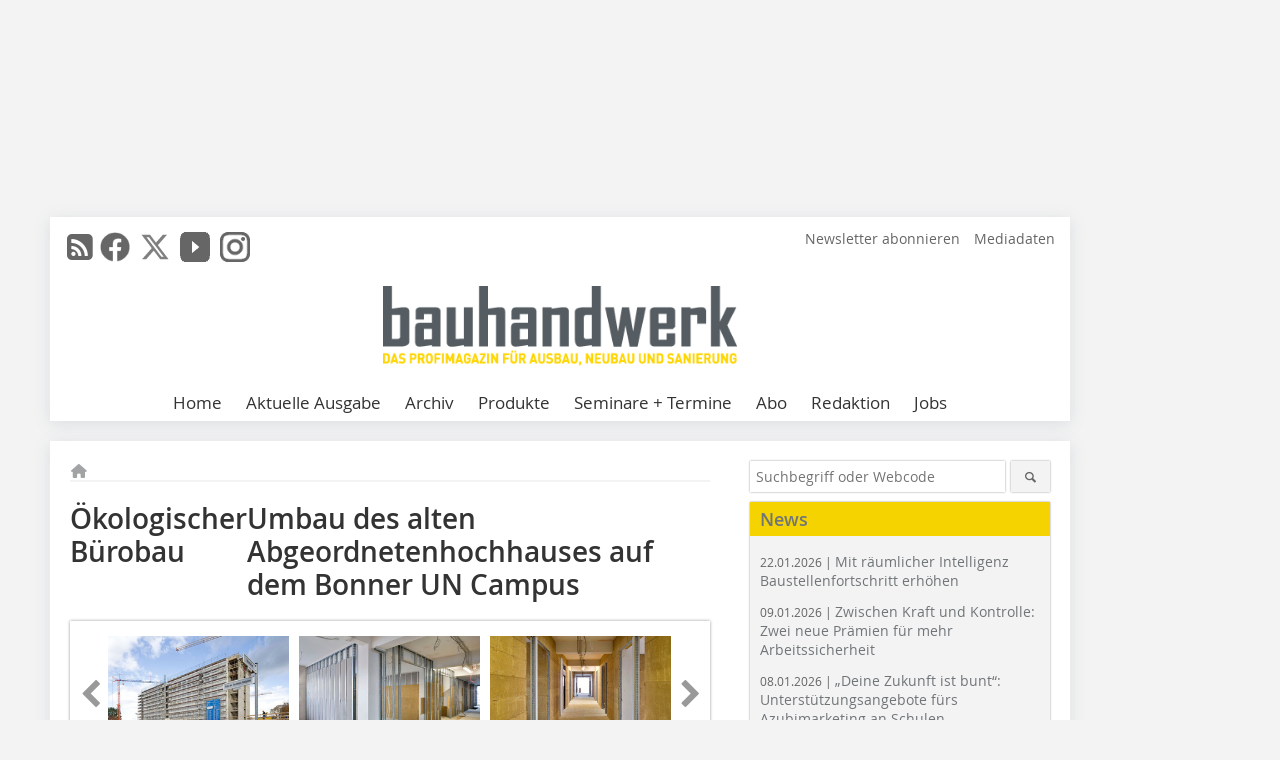

--- FILE ---
content_type: text/html; charset=UTF-8
request_url: https://www.bauhandwerk.de/artikel/bhw_oekologischer_Buerobau-1808031.html
body_size: 19730
content:
<!DOCTYPE html>
<html lang="de">
	<head>
		<meta charset="UTF-8">
		<meta name="viewport" content="width=device-width, initial-scale=1.0">
		<meta http-equiv="X-UA-Compatible" content="IE=edge,chrome=1" />

		<link rel="shortcut icon" href="/favicon.ico" type="image/x-icon">
		<link rel="icon" href="/favicon.ico" type="image/x-icon">
		<link rel="apple-touch-icon" sizes="57x57" href="/media/favicon/apple-icon-57x57.png">
		<link rel="apple-touch-icon" sizes="60x60" href="/media/favicon/apple-icon-60x60.png">
		<link rel="apple-touch-icon" sizes="72x72" href="/media/favicon/apple-icon-72x72.png">
		<link rel="apple-touch-icon" sizes="76x76" href="/media/favicon/apple-icon-76x76.png">
		<link rel="apple-touch-icon" sizes="114x114" href="/media/favicon/apple-icon-114x114.png">
		<link rel="apple-touch-icon" sizes="120x120" href="/media/favicon/apple-icon-120x120.png">
		<link rel="apple-touch-icon" sizes="144x144" href="/media/favicon/apple-icon-144x144.png">
		<link rel="apple-touch-icon" sizes="152x152" href="/media/favicon/apple-icon-152x152.png">
		<link rel="apple-touch-icon" sizes="180x180" href="/media/favicon/apple-icon-180x180.png">
		<link rel="icon" type="image/png" sizes="192x192"  href="/media/favicon/android-icon-192x192.png">
		<link rel="icon" type="image/png" sizes="32x32" href="/media/favicon/favicon-32x32.png">
		<link rel="icon" type="image/png" sizes="96x96" href="/media/favicon/favicon-96x96.png">
		<link rel="icon" type="image/png" sizes="16x16" href="/media/favicon/favicon-16x16.png">

		
							<title>Ökologischer Bürobau

Umbau des alten Abgeordnetenhochhauses auf dem Bonner UN Campus


 - Bauhandwerk</title>
				
				
				
							<meta property="og:title" content="Ökologischer Bürobau

Umbau des alten Abgeordnetenhochhauses auf dem Bonner UN Campus


 - Bauhandwerk">
									<meta property="og:image" content="https://www.bauhandwerk.de/imgs/61206520_876ae6bcfe.jpg">
			<meta property="og:image:width" content="210" />
			<meta property="og:image:height" content="140" />
		
					<meta name="twitter:card" content="summary">
							<meta name="twitter:url" content="https://twitter.com/Bauhandwerk_">
		
							<link rel="alternate" type="application/rss+xml" title="RSS" href="/rss.xml" />
		
				<link rel="stylesheet" type="text/css" href="/css/lib/normalize.min.css">
		<link rel="stylesheet" type="text/css" href="/css/lib/fontello.min.css">
		<link rel="stylesheet" type="text/css" href="/css/lib/fontawesome.min.css">
		<link rel="stylesheet" type="text/css" href="/css/lib/solid.min.css">
		<link rel="stylesheet" type="text/css" href="/css/lib/owl.carousel.min.css">
		<link rel="stylesheet" type="text/css" href="/css/lib/jquery.fancybox.min.css?v=2.1.5" media="screen" />
		<link rel="stylesheet" type="text/css" href="/css/style.min.css">
					<link rel="stylesheet" type="text/css" href="/css/theme_bhw.min.css">
		
				
				<style>
		/* Plenigo Account Dropdown Styles */
		.plenigo-account-dropdown {
			position: relative;
			display: inline-block;
		}

		.account-menu {
			position: relative;
		}

		.account-trigger {
			display: flex;
			align-items: center;
			gap: 8px;
			padding: 8px;
			background: transparent;
			border: none;
			cursor: pointer;
			border-radius: 8px;
			transition: background-color 0.2s ease;
			outline: none;
			color: inherit;
		}

		.account-trigger:hover {
			background-color: rgba(255, 255, 255, 0.1);
		}

		/*.account-trigger:focus {
			outline: 2px solid #007bff;
			outline-offset: 2px;
		}*/

		.user-avatar {
			width: 32px;
			height: 32px;
			border-radius: 50%;
			display: flex;
			align-items: center;
			justify-content: center;
			font-weight: 600;
			color: white;
			font-size: 14px;
			flex-shrink: 0;
		}

		.user-avatar-guest {
			background-color: #6c757d !important;
		}

		.guest-icon {
			opacity: 0.8;
		}

		.avatar-letter {
			font-family: -apple-system, BlinkMacSystemFont, 'Segoe UI', Roboto, sans-serif;
		}

		.dropdown-arrow {
			color: currentColor;
			transition: transform 0.2s ease;
		}

		.account-trigger[aria-expanded="true"] .dropdown-arrow {
			transform: rotate(180deg);
		}

		.account-dropdown-menu {
			position: absolute;
			top: 100%;
			right: 0;
			margin-top: 8px;
			background: white;
			border: 1px solid #e9ecef;
			border-radius: 12px;
			box-shadow: 0 10px 25px rgba(0, 0, 0, 0.15);
			min-width: 280px;
			z-index: 1000;
			opacity: 0;
			visibility: hidden;
			transform: translateY(-10px);
			transition: all 0.2s ease;
		}

		.account-dropdown-menu.show {
			opacity: 1;
			visibility: visible;
			transform: translateY(0);
		}

		.dropdown-header {
			padding: 20px;
		}

		.user-avatar-large {
			width: 48px;
			height: 48px;
			border-radius: 50%;
			display: flex;
			align-items: center;
			justify-content: center;
			font-weight: 600;
			color: white;
			font-size: 18px;
			margin-bottom: 12px;
		}

		.avatar-letter-large {
			font-family: -apple-system, BlinkMacSystemFont, 'Segoe UI', Roboto, sans-serif;
		}

		.user-info {
			text-align: left;
		}

		.user-email {
			font-weight: 600;
			color: #333;
			margin-bottom: 4px;
			font-size: 14px;
		}

		.user-status {
			color: #28a745;
			font-size: 12px;
			font-weight: 500;
		}

		.guest-welcome h4 {
			margin: 0 0 8px 0;
			color: #333;
			font-size: 16px;
			font-weight: 600;
		}

		.guest-welcome p {
			margin: 0;
			color: #6c757d;
			font-size: 14px;
			line-height: 1.4;
		}

		.dropdown-divider {
			height: 1px;
			background-color: #e9ecef;
			margin: 0;
		}

		.dropdown-menu-items {
			padding: 8px;
		}

		.dropdown-item {
			display: flex;
			align-items: center;
			gap: 12px;
			padding: 12px 16px;
			text-decoration: none;
			color: #333;
			border-radius: 8px;
			transition: all 0.2s ease;
			font-size: 14px;
			font-weight: 500;
			border: 1px solid transparent;
			background-color: transparent;
		}

		/* Not logged in: green background on hover */
		.dropdown-item:hover {
			background-color: #4caf50;
			text-decoration: none;
			color: white;
			border-color: #4caf50;
		}

		.dropdown-item:hover .item-icon {
			color: white;
		}

		/* Primary item (Anmelden) - same as regular items */
		.primary-item {
			background-color: transparent;
			color: #333;
			border-color: transparent;
		}

		.primary-item:hover {
			background-color: #4caf50;
			color: white;
			border-color: #4caf50;
		}

		/* Logged in menu: only border on hover (no background) for regular items */
		.account-dropdown-menu--logged-in .dropdown-item:not(.logout-item):hover {
			background-color: transparent;
			color: #333;
			border-color: #4caf50;
		}

		.account-dropdown-menu--logged-in .dropdown-item:not(.logout-item):hover .item-icon {
			color: #333;
		}

		/* Logout item: light red background with opacity, red text */
		.logout-item {
			color: #dc3545;
		}

		.logout-item:hover {
			background-color: rgba(220, 53, 69, 0.1);
			color: #dc3545;
			border-color: transparent;
		}

		.logout-item:hover .item-icon {
			color: #dc3545;
		}

		.item-icon {
			color: currentColor;
			flex-shrink: 0;
		}

		/* Mobile adjustments */
		@media (max-width: 768px) {
			.account-dropdown-menu {
				right: -8px;
				left: -8px;
				min-width: auto;
				width: calc(100vw - 32px);
				max-width: 320px;
			}
			
			.dropdown-header {
				padding: 16px;
			}
			
			.user-avatar-large {
				width: 40px;
				height: 40px;
				font-size: 16px;
			}
		}
		</style>

				<style>
		.js-note-text {
			position: fixed;
			top: 0;
			left: 0;
			right: 0;
			width: 100%;
			z-index: 10000;
			background: linear-gradient(135deg, #ffd700 0%, #ffed4e 100%);
			border-bottom: 3px solid #ffc107;
			padding: 20px 24px;
			margin: 0;
			text-align: center;
			color: #856404;
			font-size: 16px;
			font-weight: 600;
			line-height: 1.6;
			box-shadow: 0 4px 12px rgba(0, 0, 0, 0.15);
			font-family: -apple-system, BlinkMacSystemFont, 'Segoe UI', Roboto, 'Helvetica Neue', Arial, sans-serif;
		}
		
		.js-note-text p {
			margin: 0;
			padding: 0;
		}
		
		/* Add padding to body when banner is visible to prevent content overlap */
		body:has(.js-note-text) {
			padding-top: 80px;
		}
		
		/* Fallback for browsers that don't support :has() */
		@supports not selector(:has(*)) {
			body {
				padding-top: 80px;
			}
		}
		
		/* Responsive adjustments */
		@media (max-width: 768px) {
			.js-note-text {
				padding: 16px 20px;
				font-size: 14px;
				line-height: 1.5;
			}
			
			body:has(.js-note-text) {
				padding-top: 70px;
			}
			
			@supports not selector(:has(*)) {
				body {
					padding-top: 70px;
				}
			}
		}
		</style>

		      
        <!-- Neues IVW-Tracking 2021 -->
		  					<!-- begin preload of IOM web manager -->
		<link rel='preload' href='//data-5587ca71ff.bauhandwerk.de/iomm/latest/manager/base/es6/bundle.js' as='script' id='IOMmBundle'>
		<link rel='preload' href='//data-5587ca71ff.bauhandwerk.de/iomm/latest/bootstrap/loader.js' as='script'>
		<!-- end preload of IOM web manager -->
		<!-- begin loading of IOMm bootstrap code -->
		<script type='text/javascript' src="//data-5587ca71ff.bauhandwerk.de/iomm/latest/bootstrap/loader.js"></script>
		<!-- end loading of IOMm bootstrap code -->
		<!-- Neues IVW-Tracking 2021 ENDE -->
		
				
																																																									
																<!-- Usercentrics Smart Data Protector Performance Optimierung (Vorladen der URLs) -->
				<link rel="preconnect" href="//privacy-proxy.usercentrics.eu">
				<link rel="preload" href="//privacy-proxy.usercentrics.eu/latest/uc-block.bundle.js" as="script">
				<link rel="dns-prefetch" href="//app.usercentrics.eu" /> 
				<link rel="dns-prefetch" href="//api.usercentrics.eu" />

								<!-- Usercentrics Consent Management Platform (CMP) mit TCF 2.0 -->
				<script id="usercentrics-cmp" data-settings-id="zq9XLUJpq" src="https://app.usercentrics.eu/browser-ui/latest/loader.js" data-tcf-enabled></script>

				<!-- Usercentrics Smart Data Protector -->
				<script type="application/javascript" src="https://privacy-proxy.usercentrics.eu/latest/uc-block.bundle.js"></script>

				<!-- Usercentrics Smart Data Protector Blockier-Liste -->
				<script>
					uc.blockOnly([
						'BJz7qNsdj-7', 						'HkocEodjb7',  						'BJ59EidsWQ',  						'HkYNq4sdjbm', 						'9V8bg4D63',   						'Hko_qNsui-Q'  											]);
				</script>
			
		

		<script type="text/javascript">
			window.dataLayer = window.dataLayer || [];
		window.dataLayer.push({'pageCategoryPrimary': "Primärkategorie nicht gesetzt" });
		window.dataLayer.push({'pageCategorySecondary': "Sekundärkategorie nicht gesetzt" });
		window.dataLayer.push({'pageAuthor': "Von Dr. Michael Willhardt" });
		window.dataLayer.push({'pageIssue': "Ausgabe nicht gesetzt" });
		window.dataLayer.push({'pageContentType': "artikel" });
		</script>

							
<!-- Google Tag Manager -->
<script type="text/plain" data-usercentrics="Google Tag Manager">(function(w,d,s,l,i){w[l]=w[l]||[];w[l].push({'gtm.start':
new Date().getTime(),event:'gtm.js'});var f=d.getElementsByTagName(s)[0],
j=d.createElement(s),dl=l!='dataLayer'?'&l='+l:'';j.async=true;j.src=
'https://www.googletagmanager.com/gtm.js?id='+i+dl;f.parentNode.insertBefore(j,f);
})(window,document,'script','dataLayer','GTM-5V9L8Z7');</script>
<!-- End Google Tag Manager -->

				<script type="text/javascript" src="/js/lib/jquery-1.11.2.min.js"></script>

		

    <script type="application/ld+json">
    {
      "@context": "https://schema.org",
	        	"@type": "Article",
	        "mainEntityOfPage": {
        "@type": "WebPage",
        "@id": "https://www.bauhandwerk.de/artikel/bhw_oekologischer_Buerobau-1808031.html"
      },

	        	"headline": "\u00D6kologischer\u0020B\u00FCrobau\nUmbau\u0020des\u0020alten\u0020Abgeordnetenhochhauses\u0020auf\u0020dem\u0020Bonner\u0020UN\u0020Campus",
	  	 
	  		"description": "F\u00FCr\u0020den\u0020Umbau\u0020des\u0020alten\u0020Abgeordnetenhochhauses\u0020auf\u0020dem\u0020Bonner\u0020UN\u0020Campus\u0020w\u00E4hlte\u0020das\u0020Architekturb\u00FCro\u0020RKW\u0020bau\u00F6kologisch\u0020einwandfreie\u0020Baustoffe\u0020wie\u0020Lehmbau\u002D\u0020und\u0020Zellusosed\u00E4mmplatten\u0020sowie\u0020die\u0020vor\u0020kurzem\u0020mit\u0020dem\u0020Umwelttechnikpreis\u0020Baden\u002DW\u00FCrttemberg\u0020ausgezeichneten\u0020Maxi\u002Dtec\u002DProfile.",
	        
      		"image": [
                                    "https://www.bauhandwerk.de/imgs/100659789_c1cf2084df.jpg"
			  			  ,
			   
                                                      "https://www.bauhandwerk.de/imgs/100659782_57e8ba40bd.jpg"
			  			  ,
			   
                                                      "https://www.bauhandwerk.de/imgs/100659779_18f4584dff.jpg"
			  			  ,
			   
                                                      "https://www.bauhandwerk.de/imgs/100659794_68b8517775.jpg"
			  			  ,
			   
                                                      "https://www.bauhandwerk.de/imgs/100659792_91bd7c97d3.jpg"
			  			  			   
                          		],
         
      
	  		"author": {
			"@type": "Person",
			"name": "Von\u0020Dr.\u0020Michael\u0020Willhardt"
		},
	    
      "publisher": {
        "@type": "Organization",
        "name": "bauhandwerk",
        "logo": {
        "@type": "ImageObject",
        "url": "https://www.bauhandwerk.de//media/img/logo.png"
        }
      }
	        	,"datePublished": "2013-09-28"
	  
	        	,"dateModified": "2013-10-22"
	  	  
	  	  	  	  	  ,"isAccessibleForFree": true
	      }
    </script>

		
							<link rel="canonical" href="https://www.bauhandwerk.de/artikel/bhw_oekologischer_Buerobau-1808031.html"/>
		
					</head>

	<body>
						
		<div id="newsletter-dialogue__background" class="ga_newsletter-dialogue"></div>
		<div class="body__wrapper">

													<div class="ad-body-topbanner">
						<ins class="asm_async_creative" style="display:inline-block; width:728px; height:90px; text-align:left; text-decoration:none;" data-asm-cdn="cdn.adspirit.de" data-asm-host="bauverlag.adspirit.de"  data-asm-params="pid=134&gdpr_consent=[consentstring]"></ins><script src="//cdn.adspirit.de/adasync.min.js" async type="text/javascript"></script>

<div class="adspirit__layer-ad">
<ins class="asm_async_creative" style="display:inline-block; width:1px; height:1px;text-align:left; text-decoration:none;" data-asm-cdn="cdn.adspirit.de" data-asm-host="bauverlag.adspirit.de" data-asm-params="pid=74&gdpr_consent=[consentstring]"></ins><script src="//cdn.adspirit.de/adasync.min.js" async type="text/javascript"></script>
</div>
<script>
if (window.innerWidth < 768) {
let layerAd = document.querySelector(".adspirit__layer-ad");
layerAd.innerHTML = ' ';
}
</script>
					</div>
													<div class="ad-body-skyscraper">
						<ins class="asm_async_creative" style="display:inline-block; text-align:left; text-decoration:none;" data-asm-cdn="cdn.adspirit.de" data-asm-host="bauverlag.adspirit.de"  data-asm-params="pid=135&gdpr_consent=[consentstring]"></ins><script src="//cdn.adspirit.de/adasync.min.js" async type="text/javascript"></script>
					</div>
				
					<div class="body__container">
						<div class="body__inner">
							<header class="header--main">
							<div class="header__meta clearfix">

																<ul class="social-media__list--head left">
								<li class="social-media__item--head"><a href="/rss.xml" target="_blank" title="RSS Feed | News"><i class="icon-rss-squared"></i></a></li> 								 <li class="social-media__item--head"><a href="https://www.facebook.com/Redaktionbauhandwerk/" class="social-media__link--head" target="_blank"><img class="social-media__icon" src="/media/img/social-media-icons/gray/facebook_72x72_gray.png" alt="Facebook" width="30" height="30"></a></li> 								 <li class="social-media__item--head"><a href="https://twitter.com/Bauhandwerk_" class="social-media__link--head" target="_blank"><img class="social-media__icon" src="/media/img/social-media-icons/gray/x-twitter.svg" alt="Twitter" width="30" height="30"></a></li> 								 <li class="social-media__item--head"><a href="https://www.youtube.com/bauhandwerk" class="social-media__link--head" target="_blank"><img class="social-media__icon" src="/media/img/social-media-icons/gray/youtube_social_icon_gray_64x64.png" alt="YouTube" width="30" height="30"></a></li> 								 <li class="social-media__item--head"><a href="https://www.instagram.com/bauhandwerk_magazin/" class="social-media__link--head" target="_blank"><img class="social-media__icon" src="/media/img/social-media-icons/gray/instagram_72x72_gray.png" alt="Instagram" width="30" height="30"></a></li> 																							</ul>

																
																<ul class="nav-meta right">
																																								<li class="nav-meta__item">
												<a href="/bhw_bhw-newsletter_an-_und_abmeldung-3280541.html"  target="_parent" >Newsletter abonnieren</a>
											</li>
																																																		<li class="nav-meta__item">
												<a href="https://bauverlag.de/bhw-mediadaten"  target="_blank" >Mediadaten</a>
											</li>
																												
																										</ul>

							</div>

																			<div class="header__logo">
								<a href="/"><img src="/media/img/logo.png" alt="bauhandwerk"/></a>
							</div>
						
												

<label id="menu-button" class="icon-menu" for="mobile-menu">Menü</label>
<nav class="header__nav clearfix">
	<input type="checkbox" id="mobile-menu">

	<ul class="nav-main--level_1">
						<li class="nav-main__item--level_1">
			<a class="nav-main__link " href="https://www.bauhandwerk.de/index.html" >
				Home
			</a>

											<label title="Toggle Drop-down" class="drop-icon" for="sub-menu-1">
	    		<i class="icon-down-open"></i>
	    	</label>
	    	<input type="checkbox" id="sub-menu-1">
	    	<ul class="nav-main--level_2">
											<li class="nav-main__item">
	        		<a class="nav-main__link--level_2" href="https://www.bauhandwerk.de/artikel/bhw_Reichen_Sie_Ihre_Artikel_und_Projekte_ein_-3826028.html" >
	        			Ihr Beitrag und Projekt in bauhandwerk
	        		</a>
	    			</li>
												    	</ul>
			
		</li>
				<li class="nav-main__item--level_1">
			<a class="nav-main__link " href="https://www.bauhandwerk.de/aktuelle_ausgabe.html" >
				Aktuelle Ausgabe
			</a>

			
		</li>
				<li class="nav-main__item--level_1">
			<a class="nav-main__link " href="https://www.bauhandwerk.de/archiv.html" >
				Archiv
			</a>

			
		</li>
				<li class="nav-main__item--level_1">
			<a class="nav-main__link " href="https://www.bauhandwerk.de/produkte.html" >
				Produkte
			</a>

			
		</li>
				<li class="nav-main__item--level_1">
			<a class="nav-main__link " href="https://www.bauhandwerk.de/terminkalender.html" >
				Seminare + Termine
			</a>

			
		</li>
				<li class="nav-main__item--level_1">
			<a class="nav-main__link " href="https://www.bauverlag-shop.de/print-abonnement/bauausfuehrung/bauhandwerk/#emotion--1?utm_source=www.bauhandwerk.de&amp;utm_medium=nav-first-level&amp;utm_campaign=content&amp;utm_content=brand"  target="_blank" >
				Abo
			</a>

			
		</li>
				<li class="nav-main__item--level_1">
			<a class="nav-main__link " href="https://www.bauhandwerk.de/kontakt.html" >
				Redaktion
			</a>

			
		</li>
				<li class="nav-main__item--level_1">
			<a class="nav-main__link " href="https://stellenmarkt.bauhandwerk.de/?utm_source=bauhandwerk.de&amp;utm_medium=nav-first-level&amp;utm_campaign=content&amp;utm_content=bhw"  target="_blank" >
				Jobs
			</a>

			
		</li>
			</ul>
</nav>


					</header>

										<form action="/suche.html" method="get" class="search__wrapper--mobile">
						<fieldset class="search">
							<input class="search__text autoclear" type="text" name="s_text" title="Suchbegriff oder Webcode" placeholder="Suchbegriff oder Webcode"/>
							<button class="search__button" type="submit" title="Suchen"> <i class="icon-search"></i> </button>
						</fieldset>
					</form>


										
	

	<div class="ad-wrapper">
		<div style="display: flex; justify-content: center; align-items: center;"><ins class="asm_async_creative" style="display: inline-flex; margin-left: -12px; margin-bottom: 10px; text-align: left; text-decoration: none;" data-asm-cdn="cdn.adspirit.de" data-asm-host="bauverlag.adspirit.de" data-asm-responsive="1" data-asm-params="pid=65&gdpr_consent=[consentstring]"></ins>
<script src="//cdn.adspirit.de/adasync.min.js" async type="text/javascript"></script></div>
	</div>






<div class="body__content clearfix">
	<main>

					<div class="main__content">
		
				
		
    <ul class="nav-breadcrumb">
            
        <li class="nav-breadcrumb__item">
            <a href="/">
                <i class="fa-solid fa-house fa-fw"></i>
                    <span class="nav-breadcrumb__item-display--none">Home</span>
            </a>
        </li>
                                                
    </ul>


		<article>
    	<header>
				
								<h1 class="article__heading">
												Ökologischer Bürobau
<div class="untertitel">Umbau des alten Abgeordnetenhochhauses auf dem Bonner UN Campus </div>

					</h1>
				
				
								


				<div class="carousel__wrapper">
			<div id="owl-carousel" class="carousel_content">

									<div class="carousel__item">
						<a class="fancybox__image"
							rel="gallery-top"
							attr-ref="bild-1"
							href="https://www.bauhandwerk.de/imgs/100659789_c1cf2084df.jpg">
							<img src="https://www.bauhandwerk.de/imgs/tok_f7e7db1d9feed8a8231e35fe7cc1351c/w300_h200_x400_y266_100659789_c1cf2084df.jpg" alt=" Das alte Abgeordnetenhaus auf dem Bonner UN Campus wurde zum neuen Büro des Klimasekretariats der Vereinten Nationen umgebaut "  width="300"  height="200"/>
						</a>
						<span class="carousel__bildnachweis"></span>

												<div class="fancybox__unsichtbar" id="bild-1">
							<div class="fancybox__bildunterschrift">Das alte Abgeordnetenhaus auf dem Bonner UN Campus wurde zum neuen Büro des Klimasekretariats der Vereinten Nationen umgebaut</div>
							<div class="fancybox__bildnachweis"></div>
						</div>
					</div>
									<div class="carousel__item">
						<a class="fancybox__image"
							rel="gallery-top"
							attr-ref="bild-2"
							href="https://www.bauhandwerk.de/imgs/100659782_57e8ba40bd.jpg">
							<img src="https://www.bauhandwerk.de/imgs/tok_0c2c4fbeb13c358f3f6f6e73d9f4a6da/w300_h200_x400_y267_100659782_57e8ba40bd.jpg" alt=" Für das Metallständerwerk verwendeten die Handwerker Maxi-tec-Profile und fachten die Leichtbauwände mit Zellulosedämmplatten aus "  width="300"  height="200"/>
						</a>
						<span class="carousel__bildnachweis"></span>

												<div class="fancybox__unsichtbar" id="bild-2">
							<div class="fancybox__bildunterschrift">Für das Metallständerwerk verwendeten die Handwerker Maxi-tec-Profile und fachten die Leichtbauwände mit Zellulosedämmplatten aus</div>
							<div class="fancybox__bildnachweis"></div>
						</div>
					</div>
									<div class="carousel__item">
						<a class="fancybox__image"
							rel="gallery-top"
							attr-ref="bild-3"
							href="https://www.bauhandwerk.de/imgs/100659779_18f4584dff.jpg">
							<img src="https://www.bauhandwerk.de/imgs/tok_1311cd5f864eb78178fd71c7e89185c7/w300_h200_x400_y267_100659779_18f4584dff.jpg" alt=" Rechts: Das Metallständerwerk beplankten die Handwerker beidseitig mit Lehmbauplatten "  width="300"  height="200"/>
						</a>
						<span class="carousel__bildnachweis"></span>

												<div class="fancybox__unsichtbar" id="bild-3">
							<div class="fancybox__bildunterschrift">Rechts: Das Metallständerwerk beplankten die Handwerker beidseitig mit Lehmbauplatten</div>
							<div class="fancybox__bildnachweis"></div>
						</div>
					</div>
									<div class="carousel__item">
						<a class="fancybox__image"
							rel="gallery-top"
							attr-ref="bild-4"
							href="https://www.bauhandwerk.de/imgs/100659794_68b8517775.jpg">
							<img src="https://www.bauhandwerk.de/imgs/tok_9990efc398508108ebc0ea9f751c8fb5/w300_h200_x200_y300_100659794_68b8517775.jpg" alt=" Um beim Innenausbau Q3-Oberflächen zu erreichen, ver-wendeten die Mitarbeiter der Firma Stuck &amp;amp; Akustik Weck einen praktisch ohne Korn neu entwickelten LehmspachtelFotos: Claytec / Thomas Koculak "  width="300"  height="200"/>
						</a>
						<span class="carousel__bildnachweis"></span>

												<div class="fancybox__unsichtbar" id="bild-4">
							<div class="fancybox__bildunterschrift">Um beim Innenausbau Q3-Oberflächen zu erreichen, ver-<br />wendeten die Mitarbeiter der Firma Stuck &amp; Akustik Weck einen praktisch ohne Korn neu entwickelten Lehmspachtel<br />Fotos: Claytec / Thomas Koculak</div>
							<div class="fancybox__bildnachweis"></div>
						</div>
					</div>
									<div class="carousel__item">
						<a class="fancybox__image"
							rel="gallery-top"
							attr-ref="bild-5"
							href="https://www.bauhandwerk.de/imgs/100659792_91bd7c97d3.jpg">
							<img src="https://www.bauhandwerk.de/imgs/tok_223228244fc028cd19b86c276e8f8920/w300_h200_x400_y266_100659792_91bd7c97d3.jpg" alt=" Nach Abschluss der Bauarbeiten sieht es in den Fluren und Büros aus, wie in anderen Verwaltungsbauten auch, nur dass sich unter den mit weißer Silikatfarbe gestrichenen Wänden Lehmbauplatten auf einem Metallständerwerk aus Maxi-tec-Profilen mit einer Ausfachung aus Zellulosedämmplatten befindenFoto: Paul Leclaire "  width="300"  height="200"/>
						</a>
						<span class="carousel__bildnachweis"></span>

												<div class="fancybox__unsichtbar" id="bild-5">
							<div class="fancybox__bildunterschrift">Nach Abschluss der Bauarbeiten sieht es in den Fluren und Büros aus, wie in anderen Verwaltungsbauten auch, nur dass sich unter den mit weißer Silikatfarbe gestrichenen Wänden Lehmbauplatten auf einem Metallständerwerk aus Maxi-tec-Profilen mit einer Ausfachung aus Zellulosedämmplatten befinden<br />Foto: Paul Leclaire</div>
							<div class="fancybox__bildnachweis"></div>
						</div>
					</div>
				
			</div>
			<a class="carousel__control--prev"><i class="icon-left-open"></i></a>
			<a class="carousel__control--next"><i class="icon-right-open"></i></a>
		</div>

							<div class="article__intro"><p>Für den Umbau des alten Abgeordnetenhochhauses auf dem Bonner UN Campus wählte das Architekturbüro RKW bauökologisch einwandfreie Baustoffe wie Lehmbau- und Zellusosedämmplatten sowie die vor kurzem mit dem Umwelttechnikpreis Baden-Württemberg ausgezeichneten Maxi-tec-Profile.</p></div>
			

    	</header>

										<div class="responsive_ad">
					<ins class="asm_async_creative" style="display:block; text-align:left; text-decoration:none;" data-asm-cdn="cdn.adspirit.de" data-asm-host="bauverlag.adspirit.de" data-asm-responsive="1" data-asm-params="pid=21&gdpr_consent=[consentstring]"></ins><script src="//cdn.adspirit.de/adasync.min.js" async type="text/javascript"></script>
				</div>
			
																			<div id="article-height" class="article__text">
															<p>Schon 2006 weihten Bundeskanzlerin Angela Merkel und UN-Generalsekretär Kofi Annan den UN Campus in Bonn ein. Teil des Campus ist das „Alte Hochhaus“ am Platz der Vereinten Nationen, an dem die Bauarbeiten zusammen mit einem Neubau als Dienstsitz des Sekretariats der Klimarahmenkonvention 2009 begannen. In einem Festakt übergab die Bundesregierung das alte Abgeordnetenhochhaus am 31.10.2012 an das UN-Klimasekretariat. Für deren Büros legte der Bauherr, das Bundesamt für Bauwesen und Raumordnung (BBR), hohe Priorität auf die Verarbeitung nachhaltiger Baumaterialien und die konsequente Einhaltung bauökologischer Richtlinien. Dies sollte auf Wunsch der künftigen Nutzer allerdings mit einer neutralen und dezenten Gestaltung für einen zeitgemäßen Bürobetrieb geschehen. Das dürfte den Vorstellungen des renommierten Architekturbüros RKW Rhode Kellermann Wawrowsky sehr entgegen gekommen sein, die den Auftrag zur Umnutzung des 1953 errichteten Abgeordnetenhauses hatten, als Bestandteil einer umfassenden Baumaßnahme. Für das UNFCCC wurden unter anderem Büros, Konferenzräume und eine Handbibliothek auf einer Bruttogeschossfläche von insgesamt rund 22 500 m<sup>2</sup> hergerichtet. Neubauten vervollständigen das Ensemble, weitere Bauabschnitte sind geplant.</p><p>Unter Denkmalschutz steht die äußere Erscheinungsform der ehemaligen Regierungsgebäude. Das Innere des Gebäudes konnte, anders als die Fassaden, nach den Erfordernissen der zukünftigen Nutzung gestaltet werden – auch dies eine Herausforderung angesichts der materialsparenden Bauweise in den 1950er Jahren. Bei 10 cm dicken Decken stehen die tragenden Stützen entsprechend eng. Immerhin ist das Fundament in den Bonner Rheinauen solide, im Gegensatz zu manchen Gebäuden in der Nachbarschaft, denn das Gebäude steht auf einem Bunker.</p><p></p><h2>Innenausbau mit Lehmbauplatten und Zellulose</h2><p>Mit Blick auf die bauökologischen Richtlinien fiel die Wahl des Architekturbüros im Zuge des Innenausbaus bei der beidseitigen Beplankung der neuen Leichtbauwände auf Lehmbauplatten von Claytec und ein Ständerwerk von Protektor. Für die gute Schalldämmung der Wände sorgt eine Zellulosedämmmatte von Homatherm. Die Auftragsvergabe ging nach Ausschreibung an Stuck &amp; Akustik Weck GmbH aus Köln, die ihre Leistungen bei verschiedenen Großprojekten mit Lehmbaustoffen, wie dem Kölner Kolumba-Museum, unter Beweis gestellt hatten. Ausschlaggebend für die Wahl der Lehmbauplatten und Lehmspachtel waren deren herausragende bauökologische Eigenschaften, denn die Claytec Lehmbauplatte besteht aus Lehm, Schilfrohr und einer Jutekaschierung. Die Flächen werden mit Lehmfeinputz in zwei Lagen geglättet, in die erste Lage wird ein Glasseidengewebe eingearbeitet. Ein bei der Verarbeitung für die Handwerker angenehmer Effekt: Der entstehende Staub ist weit weniger hygroskopisch als etwa Gipsstaub, die Austrocknung der Haut ist gering. Ungewöhnlich war auch die Ordnung auf der Baustelle, so wie auf den Fotos der Rohbauphase zu sehen. Dafür sorgten Stuck &amp; Akustik Weck und Geschäftsführer Thomas Haider, die in jeder Hinsicht hoch professionell und rundum organisiert arbeiteten. </p><p></p><h2>High-Tech trifft auf Naturbaustoffe</h2><p>Für den Lehmbau hat das Projekt auf dem Bonner Campus richtungweisenden Charakter. Die übliche Herangehensweise für die sachgerechte Verarbeitung von Lehmbauplatten, die Unterkonstruktion mit Bauhölzern, die im Idealfall von einem erfahrenen Zimmermann im Hinblick auf  Trocknungsgrad und Maßhaltigkeit ausgewählt sind, erwies sich angesichts der Summe der auszuführenden Flächen als wenig praktikabel und zu teuer. Eine Recherche des Architekturbüros führte schließlich zu der Erkenntnis, dass in Bezug auf die geforderten Energiebilanzwerte der verwendeten Baustoffe auch ein speziell entwickeltes Metallständerwerk denkbar war. Dessen Energiebilanz ist der von kammergelagertem Holz, wie es für den Zweck benötigt worden wäre, vergleichbar. Bei dem vor kurzem mit dem Umwelttechnikpreis Baden-Württemberg ausgezeichneten Profil (siehe bauhandwerk 9.2013, Seite 49), das im Vergleich zu herkömmlichen Stahlblech-Profilen eine deutlich verbesserte Ökobilanz aufwies und sich so für ein derartiges Bauvorhaben empfahl, handelt es sich um das Maxi-Tec-Profil der Firma Protektor. Bei deren Fertigung kommt eine Falttechnik zum Einsatz, die ausschließlich Schneid- und Umformvorgänge umfasst, Stanzabfälle entstehen dabei also nicht. Die Falttechnik sorgt zudem für zusätzliche Stabilität. Positiv ist bei diesen Größenordnungen zudem, dass die Profile mehr Möglichkeiten der Kabelführung bieten, als die DIN vorschreibt. Besonders im Bürobau ein nicht zu unterschätzender Aspekt.</p><p>Den Nachweis, dass Hightech-Stahlblech-Profile mit Lehmbauplatten bautechnisch harmonieren, haben die erfahrenen Stuckateure aus Köln bewiesen. „Das war eine technisch sehr anspruchsvolle Aufgabe.  Für die stabile Befestigung der Lehmbauplatten an diesen neuen Profilen mussten wir zunächst diverse Tests durchführen, bis wir eine geeignete Schraube gefunden hatten“, sagt Thomas Haider. Diese musste andere Eigenschaften haben, als Schrauben, die in der Verbindung mit Holz eingesetzt werden. Ein auf den ersten Blick unscheinbares Detail, dessen Bedeutung sich erschließt, wenn man realisiert, dass es um 18 773 Lehmbauplatten und ungefähr eine Viertelmillion Schrauben geht. Der Putzaufbau musste mit Blick auf die gewünschte Festigkeit, Ebenheit und Glätte mit <br />4 bis 5 mm Auftrag schließlich etwas dicker ausfallen, als die geplanten 3 mm.</p><p></p><h2>Praktisch kornloser Lehmspachtel für Q3-Oberflächen </h2><p>In vielen Fällen werden beim Einsatz von Lehmbauplatten weiße oder farbige Lehmoberflächen als Deckschicht verwendet – eine Ästhetik, die beim UN Campus in Bonn vom Bauherrn ausdrücklich nicht gefordert war. Stattdessen wünschte man sich dort eine Q3-Oberfläche und einen Anstrich mit weißer Silikatfarbe. Um eine entsprechende Oberfläche für den Anstrich vorzubereiten, wurde von den Claytec-Gründern Peter Breidenbach und Ulrich Röhlen zusammen mit ihren Experten ein Lehmspachtel praktisch ohne Korn entwickelt, zum abschließenden Abglätten von Lehmoberflächen oder auch anderen ausreichend glatten Untergründen für den nachfolgenden Schliff und Anstrich. Der ausschließlich aus natürlichen Stoffen wie Lehm und Ton, Talkum, Kalksteinmehl, Kreide und feinsten Pflanzenfasern bestehende Spachtel ist nicht nur problemlos schleifbar, sondern ermöglicht auch eine für Lehmbaustoffe ungewöhnlich glatte Oberfläche. Nach dem Anstrich unterscheiden sich die Wände der Büros optisch nicht mehr von den in konventioneller Trockenbauweise ausgeführten Räumen. </p><p></p><p></p><p><strong>Autor</strong></p><p></p><p>Dr. Michael Willhardt ist Experte für Marketing und Öffentlichkeitsarbeit und betreibt das Büro für Öffentlichkeitsarbeit Willhardt &amp; Wosnitzka in Duisburg. Er ist als freier Autor unter anderem der Zeitschrift bauhandwerk tätig.</p>
	
												<div class="clear"></div>
					</div>
				
																				
							<div class="article__author"><p class="article__author--style">Von Dr. Michael Willhardt</p></div>
			
										          			<div class="article__textelement">
            			<p>Mit einem Lehmspachtel praktisch ohne Korn wurde im Bonner UN Campus eine Q3-Oberfläche erreicht</p>
          			</div>
      																			
																
									
						
						

																									<div class="related-magazin">
							<div class="related-magazin--flex">
																	<a href="/ausgaben/bhw_2013-10-1806810.html" class="related-magazin--mobile">
										<div class="related-magazin__roofline">
											Dieser Artikel erschien in
										</div>
										<h3 class="related-magazin__heading">
																							BHW 10/2013
																					</h3>
									</a>
																<div class="related-magazin__cover">
									<a href="/ausgaben/bhw_2013-10-1806810.html">
										<img src="https://www.bauhandwerk.de/imgs/61996102_8a24b0ebc3.jpg" alt="" loading="lazy"  width="193"  height="273">
									</a>																			
								</div>								
								<div class="related-magazin__text">
																			<a href="/ausgaben/bhw_2013-10-1806810.html" class="related-magazin--noMobile">
											<div class="related-magazin__roofline">
												Dieser Artikel erschien in
											</div> 
											<h3 class="related-magazin__heading">
																									BHW 10/2013
																							</h3>
										</a>
									
									<p>WERKZEUGTEST<br />Der neue 18 Volt-Akku-Bohrschrauber von Panasonic im Praxistest</p>
<p><br /></p>
<p>TROCKENBAU<br />Umbau des alten Abgeordnetenhochhauses in Bonn</p>
<p><br /></p>
<p>DÄMMUNG<br />Luftdichte Innendämmung mit Polystyrol-Hartschaumplatten<br /></p>
<p><br /></p>
<p>PUTZ + STUCK<br />Wie man versalztes Mauerwerk mit Sanierputz dauerhaft instandsetzt</p>
<p><br /></p>
<p>BAUTENSCHUTZ<br />Schlagregensicher: hydrophobierte Sichtsteinfassaden<br /></p>

																		<div class="supplement__title--top">Ressort:&nbsp; TROCKENBAU </div>

							<div class="related-magazin__buttons">
																											<a href="https://www.bauverlag-shop.de/print-abonnement/bauausfuehrung/bauhandwerk/#emotion--1?utm_source=www.bauhandwerk.de&utm_medium=rel-issue-button&utm_campaign=content&utm_content=issue-bhw_oekologischer_Buerobau" target="_blank" class="button related-magazin__button">Abonnement</a>
																									<a href="/ausgaben/bhw_2013-10-1806810.html" class="button related-magazin__button">Inhaltsverzeichnis</a>
							</div>
								</div>
							</div>
						</div>
												
			    	<ul class="social-media__list">
			<li class="social-media__item">
						<a title="Auf facebook teilen" href="https://www.facebook.com/sharer.php?u=https://www.bauhandwerk.de/artikel/bhw_oekologischer_Buerobau-1808031.html" class="social-media__link" target="_blank"><img class="social-media__icon" src="/media/img/social-media-icons/facebook_72x72_black.png" alt="Facebook" width="30" height="30"></a>
			</li>
			<li class="social-media__item">
						<a title="Tweet auf X" href="https://twitter.com/intent/tweet?url=https://www.bauhandwerk.de/artikel/bhw_oekologischer_Buerobau-1808031.html" class="social-media__link" target="_blank"><img class="social-media__icon" src="/media/img/social-media-icons/x-twitter.svg" alt="X Twitter" width="30" height="30"></a>
			</li>

			<li class="social-media__item">
						<a title="Auf Xing teilen" href="https://www.xing-share.com/app/user?op=share;sc_p=xing-share;url=https://www.bauhandwerk.de/artikel/bhw_oekologischer_Buerobau-1808031.html" class="social-media__link" target="_blank"><img class="social-media__icon" src="/media/img/social-media-icons/XING_logo_72x72_black.png" alt="XING" width="30" height="30"></a>
			</li>
			<li class="social-media__item">
						<a title="Auf LinkedIn teilen" href="https://www.linkedin.com/shareArticle?mini=true&url=https://www.bauhandwerk.de/artikel/bhw_oekologischer_Buerobau-1808031.html" class="social-media__link" target="_blank"><img class="social-media__icon" src="/media/img/social-media-icons/Linkedin_logo_black.svg" alt="LinkedIn" width="30" height="30"></a>
			</li>
			<li class="social-media__item">
						<a title="Per E-Mail teilen" href="mailto:?subject=Empfehlung eines Artikels von &body=https://www.bauhandwerk.de/artikel/bhw_oekologischer_Buerobau-1808031.html" class="social-media__link"><i class="icon-mail-squared social-media__icon"></i></a>
			</li>
			<li class="social-media__item">
						<a title="Artikel drucken" href="javascript:window.print();" class="social-media__link"><i class="icon-print social-media__icon"></i></a>
			</li>
		</ul>

  	</article>

					<div id="newsletter-dialogue" data-wait-time="60">
	<span id="newsletter-dialogue__close">x</span>
	<div class="newsletter-dialogue__title">
		bauhandwerk Newsletter
	</div>
	<div class="newsletter-dialogue__content">
                <p>Sie fanden diesen Beitrag interessant? Dann melden Sie sich doch zu unserem kostenlosen Newsletter an. 12 x pro Jahr informieren wir Sie über:</p>
		<ul class="newsletter-dialogue__list">
			<li>» neue Produkte, Bauprojekt und Ausführungsmethoden</li>
			<li>» Betriebsführungstipps, Rechtsfragen und Normen</li>
			<li>» Werkzeug- und Nutzfahrzeugtests, Veranstaltungen und Messen</li>
			<li>» jederzeit kündbar</li>
		</ul>
		<form class="newsletter-dialogue__form" data-dest="https://web.inxmail.com/bauverlag/subscription/servlet" method="post">
			<input name="INXMAIL_SUBSCRIPTION" value="BHW" type="hidden">
			<input name="INXMAIL_HTTP_REDIRECT" value="https://www.bauhandwerk.de/bhw-newsletter-bestaetigung-bei-anmeldung-versendet_3280593.html" type="hidden">
			<input name="INXMAIL_HTTP_REDIRECT_ERROR" value="https://www.bauhandwerk.de/bhw-newsletter-fehlerseite_3280582.html" type="hidden">
			<input name="INXMAIL_CHARSET" value="UTF-8" type="hidden">
			<input name="Sprache" value="de" type="hidden">
			<input name="Formular BHW" value="NL-Modaldialog" type="hidden">
		  <fieldset>
                     <noscript>Bitte Javascript aktivieren.</noscript>
			<input class="newsletter-dialogue__email" type="text" id="email" name="email" placeholder="E-Mail-Adresse">
                       <div class="form__cell" style="display: none;">
                               <input id="mail_repeat" class="form__input" type="text" name="mail_repeat">
                         </div>
			<button class="honeypot ga_newsletter-dialogue newsletter-dialogue__button" type="Submit" value="Abonnieren" name="Submit"><b>Melden Sie sich jetzt an! </b></button>
		  </fieldset>
		</form>
		<p class="newsletter-dialogue__meta">
		  <a class="ga_newsletter-dialogue" href="https://www.bauhandwerk.de/bhw_bhw-newsletter_an-_und_abmeldung_3280541.html">Beispiele, Hinweise: Datenschutz, Analyse, Widerruf</a>
		</p>
	</div>
</div>
		

								<div class="ca-results">
				<h2>Thematisch passende Artikel:</h2>

											<div class="teaser-sm__wrapper clearfix">
															<span class="teaser-sm__issue">Ausgabe 1-2/2013</span>
																					<h3 class="teaser-sm__heading">
								<a href="/artikel/bhw_Schnelle_Lehmbauplatte-1592330.html">
									Schnelle Lehmbauplatte
								</a>
							</h3>
																						<figure class="teaser-sm__img">
									<a href="/artikel/bhw_Schnelle_Lehmbauplatte-1592330.html">
										<img src="https://www.bauhandwerk.de/imgs/tok_a05c5601e62bb6bb9f66f7d4c80c76fe/w210_h314_x105_y157_53327627_4dfd0f93c2.jpg" alt="" loading="lazy"  width="210"  height="314"/>
									</a>
								</figure>
								<div class="teaser-sm__text--right">
									<p>Lehm ist als Innenputz beliebt wie nie zuvor. Der Baustoff ist klimaregulierend, wohngesund, nachhaltig und als reines Naturprodukt besonders gesundheitsverträglich. Als Nachteil galt lange Zeit eine...</p>
									<a class="button button--teaser" href="/artikel/bhw_Schnelle_Lehmbauplatte-1592330.html" title="Schnelle Lehmbauplatte">mehr</a>
								</div>
													</div>
											<div class="teaser-sm__wrapper clearfix">
															<span class="teaser-sm__issue">Ausgabe 1-2/2017</span>
																					<h3 class="teaser-sm__heading">
								<a href="/artikel/bhw_Platte_mit_Lehm_statt_Gipskarton-2741512.html">
									Platte mit Lehm statt Gipskarton
								</a>
							</h3>
																						<figure class="teaser-sm__img">
									<a href="/artikel/bhw_Platte_mit_Lehm_statt_Gipskarton-2741512.html">
										<img src="https://www.bauhandwerk.de/imgs/tok_ff0dd4a789d9c766a0513f0bef657821/w380_h253_x190_y126_103169517_1873eca6d7.jpg" alt="" loading="lazy"  width="380"  height="253"/>
									</a>
								</figure>
								<div class="teaser-sm__text--right">
									<p>Die Lemix-Lehmbauplatte wurde weiter entwickelt und ist besonders für Trockenbauer interessant. Ausgleichsputze werden damit künftig überflüssig. Die Lehmbauplatten können ab sofort direkt...</p>
									<a class="button button--teaser" href="/artikel/bhw_Platte_mit_Lehm_statt_Gipskarton-2741512.html" title="Platte mit Lehm statt Gipskarton">mehr</a>
								</div>
													</div>
											<div class="teaser-sm__wrapper clearfix">
															<span class="teaser-sm__issue">Ausgabe 11/2013</span>
																					<h3 class="teaser-sm__heading">
								<a href="/artikel/bhw_Lehmbau_nach_Norm-1828733.html">
									Lehmbau nach Norm
								</a>
							</h3>
																						<figure class="teaser-sm__img">
									<a href="/artikel/bhw_Lehmbau_nach_Norm-1828733.html">
										<img src="https://www.bauhandwerk.de/imgs/tok_efbb2a4ce6ece277b6df91da2b504a96/w210_h161_x105_y80_61529570_29aff8e983.jpg" alt="" loading="lazy"  width="210"  height="161"/>
									</a>
								</figure>
								<div class="teaser-sm__text--right">
									<p>Seit August sind erstmals seit 1971 wieder verbindliche DIN-Normen für den Lehmbau in Deutschland in Kraft. Damit gelten folgende nationale Normen für im Werk hergestellte Lehmbaustoffe: DIN 18?945...</p>
									<a class="button button--teaser" href="/artikel/bhw_Lehmbau_nach_Norm-1828733.html" title="Lehmbau nach Norm">mehr</a>
								</div>
													</div>
											<div class="teaser-sm__wrapper clearfix">
															<span class="teaser-sm__issue">Ausgabe 04/2012</span>
																					<h3 class="teaser-sm__heading">
								<a href="/artikel/bhw_Trockenbauplatte_aus_Lehm-1400565.html">
									Trockenbauplatte aus Lehm
								</a>
							</h3>
																						<figure class="teaser-sm__img">
									<a href="/artikel/bhw_Trockenbauplatte_aus_Lehm-1400565.html">
										<img src="https://www.bauhandwerk.de/imgs/tok_b6bb31b36e9996e207b7fc1af107f63a/w210_h140_x105_y70_43623277_bada6637de.jpg" alt="" loading="lazy"  width="210"  height="140"/>
									</a>
								</figure>
								<div class="teaser-sm__text--right">
									<p>Naturbaustoffe haben in den letzten Jahren erheblich an Bedeutung gewonnen. Sicher hätte auch Lehm hier längst eine wesentlich größere Rolle gespielt, wenn er nicht so aufwendig zu verarbeiten...</p>
									<a class="button button--teaser" href="/artikel/bhw_Trockenbauplatte_aus_Lehm-1400565.html" title="Trockenbauplatte aus Lehm">mehr</a>
								</div>
													</div>
											<div class="teaser-sm__wrapper clearfix">
															<span class="teaser-sm__issue">Ausgabe 11/2016</span>
																					<h3 class="teaser-sm__heading">
								<a href="/artikel/bhw_Fachmesse_Lehmbau_auf_der_denkmal_in_Leipzig-2683962.html">
									Fachmesse Lehmbau auf der denkmal in Leipzig
								</a>
							</h3>
																						<figure class="teaser-sm__img">
									<a href="/artikel/bhw_Fachmesse_Lehmbau_auf_der_denkmal_in_Leipzig-2683962.html">
										<img src="https://www.bauhandwerk.de/imgs/tok_3709316f3d3cc5b0d67aa6b1ef712e86/w210_h168_x105_y84_98972275_53cc348ef4.jpg" alt="" loading="lazy"  width="210"  height="168"/>
									</a>
								</figure>
								<div class="teaser-sm__text--right">
									<p>Lehm besitzt als Baustoff eine lange Tradition. Aufgrund seiner Eigenschaften eignet er sich für eine ressourcen- und umweltschonende Bauweise, weshalb Lehmprodukte insbesondere in der Denkmalpflege...</p>
									<a class="button button--teaser" href="/artikel/bhw_Fachmesse_Lehmbau_auf_der_denkmal_in_Leipzig-2683962.html" title="Fachmesse Lehmbau auf der denkmal in Leipzig">mehr</a>
								</div>
													</div>
					
			</div>
		

		</div>	</main>



					
<aside>

		<form action="/suche.html" method="get">
    <fieldset class="search">
      <input class="search__text autoclear" type="text" name="s_text" title="Suchbegriff oder Webcode" placeholder="Suchbegriff oder Webcode"/>
      <button class="search__button" type="submit" title="Suchen"> <i class="icon-search"></i> </button>
    </fieldset>
  </form>

				<div class="aside__box">
			<span class="aside__h3">News</span>
	    <ul class="aside__list">
															<li class="aside__item">
			      	<a href="/news/mit-raeumlicher-intelligenz-baustellenfortschritt-erhoehen-4339557.html">
								<span class="aside__date">22.01.2026 | </span>								Mit räumlicher Intelligenz Baustellenfortschritt erhöhen
							</a>
			      </li>
																				<li class="aside__item">
			      	<a href="/news/zwischen-kraft-und-kontrolle-zwei-neue-praemien-fuer-mehr-arbeitssicherheit-4330235.html">
								<span class="aside__date">09.01.2026 | </span>								Zwischen Kraft und Kontrolle: Zwei neue Prämien für mehr Arbeitssicherheit
							</a>
			      </li>
																				<li class="aside__item">
			      	<a href="/news/deine-zukunft-ist-bunt-unterstuetzungsangebote-fuers-azubimarketing-an-schulen-4330012.html">
								<span class="aside__date">08.01.2026 | </span>								„Deine Zukunft ist bunt“: Unterstützungsangebote fürs Azubimarketing an Schulen
							</a>
			      </li>
																				<li class="aside__item">
			      	<a href="/news/seminargebaeude-fuer-die-gedenkstaette-haus-der-wannsee-konferenz-in-berlin-4329640.html">
								<span class="aside__date">07.01.2026 | </span>								Seminargebäude für die Gedenkstätte „Haus der Wannsee-Konferenz“ in Berlin
							</a>
			      </li>
																				<li class="aside__item">
			      	<a href="/news/so-klappt-die-praezise-mengenermittlung-fuer-die-baustelle-4328708.html">
								<span class="aside__date">07.01.2026 | </span>								So klappt die präzise Mengenermittlung für die Baustelle
							</a>
			      </li>
										    </ul>	
										
					<hr style="border: none; height: 1px; background: #cfcfcf;">
					<a href="/news.html" >Alle News </a>
						</div>
	
							<div class="aside__box--free clearfix">
			<center>
<ins class="asm_async_creative" style="display:block; text-align:left; text-decoration:none;" data-asm-cdn="cdn.adspirit.de" data-asm-host="bauverlag.adspirit.de" data-asm-responsive="1" data-asm-params="pid=102&gdpr_consent=[consentstring]"></ins><script src="//cdn.adspirit.de/adasync.min.js" async type="text/javascript"></script>

<ins class="asm_async_creative" style="display:inline-block; text-align:left; text-decoration:none;" data-asm-cdn="cdn.adspirit.de" data-asm-host="bauverlag.adspirit.de"  data-asm-params="pid=137&gdpr_consent=[consentstring]"></ins><script src="//cdn.adspirit.de/adasync.min.js" async type="text/javascript"></script>

<ins class="asm_async_creative" style="display:inline-block;text-align:left; text-decoration:none;" data-asm-cdn="cdn.adspirit.de" data-asm-host="bauverlag.adspirit.de"  data-asm-params="pid=138&gdpr_consent=[consentstring]"></ins><script src="//cdn.adspirit.de/adasync.min.js" async type="text/javascript"></script>

<ins class="asm_async_creative" style="display:inline-block;text-align:left; text-decoration:none;" data-asm-cdn="cdn.adspirit.de" data-asm-host="bauverlag.adspirit.de"  data-asm-params="pid=139&gdpr_consent=[consentstring]"></ins><script src="//cdn.adspirit.de/adasync.min.js" async type="text/javascript"></script>

<ins class="asm_async_creative" style="display:inline-block; width:300px; height:250px;text-align:left; text-decoration:none;" data-asm-cdn="cdn.adspirit.de" data-asm-host="bauverlag.adspirit.de"  data-asm-params="pid=438&gdpr_consent=[consentstring]"></ins><script src="//cdn.adspirit.de/adasync.min.js" async type="text/javascript"></script>
</center>
		</div>
									<div class="aside__box--free clearfix">
			<div class="newsletterbox">
   <span class="newsletterbox__heading">bauhandwerk Newsletter</span>
            <ul class="newsletterbox__list" >
                <li>» Profi-Informationen für Ausbau, Neubau und Sanierung</li>
                <li>» 1 x im Monat</li>
                <li>» kostenlos und jederzeit kündbar</li>
            </ul>

            <form class="newsletterbox__form" data-dest="https://web.inxmail.com/bauverlag/subscription/servlet" method="post">
<input name="INXMAIL_SUBSCRIPTION" value="BHW" type="hidden">
		<input name="INXMAIL_HTTP_REDIRECT" value="https://www.bauhandwerk.de/bhw-newsletter-bestaetigung-bei-anmeldung-versendet_3280593.html" type="hidden">
		<input name="INXMAIL_HTTP_REDIRECT_ERROR" value="https://www.bauhandwerk.de/bhw-newsletter-fehlerseite_3280582.html" type="hidden">
		<input name="INXMAIL_CHARSET" value="UTF-8" type="hidden">
<input name="Double Opt-in BHW" value="TRUE" type="hidden">
<input name="Formular BHW" value="Sidebar" type="hidden">
		<input name="Sprache" value="de" type="hidden">


            <fieldset>
              <input type="text" id="email" type="text" name="email" placeholder="E-Mail Adresse">
<div class="form__cell" style="display: none;">
	<input id="mail_repeat" class="form__input" type="text" name="mail_repeat">
</div>

              <button class="honeypot newsletterbox__button" type="Submit" value="Abonnieren" name="Submit"> » Jetzt anmelden! </button>
            </fieldset>
          </form>
 <p class="newsletterbox__meta">
            <a href="https://www.bauhandwerk.de/bhw_bhw-newsletter_an-_und_abmeldung_3280541.html">Beispiele, Hinweise: Datenschutz, Analyse, Widerruf</a>
          </p>
        
</div>
		</div>
							
				<div class="aside__box clearfix">
			<span class="aside__h3">Die aktuelle dach+holzbau</span>

										<img src="/imgs/2/2/9/5/4/6/4/cover_d_h-bd6395fd3e6eebc3.png" alt="Die aktuelle dach+holzbau"  width="604"  height="855">
						
						<p>Das Profimagazin für Dachdecker und Zimmerer</p><p><a href="https://www.dach-holzbau.de/aktuelle_ausgabe.html" target="_blank" >Hier geht es zur aktuellen Ausgabe der dach+holzbau.</a></p>

						<a href="" ></a>

					</div>
							
				<div class="aside__box clearfix">
			<span class="aside__h3">Weitere Medien und Kanäle</span>

										<img src="/imgs/2/2/9/5/4/4/0/bhw-medien-0b5b599e4dd5125a.jpg" alt="BHW Weitere Medien"  width="510"  height="109">
						
						<p>Videos von Werkzeugtests, Handwerkstechniken, Verarbeitungs- und Montageabläufen finden Sie auf <a href="https://www.youtube.com/bauhandwerk" target="_blank" >youtube.com/bauhandwerk</a> und <a href="https://www.youtube.com/dach-holzbau" target="_blank" >youtube.com/dach-holzbau</a>. Zimmerleuten und Dachdeckern bieten wir spannende Inhalte auf <a href="https://www.dach-holzbau.de/" target="_blank" >dach-holzbau.de</a>, der an einer hohen Qualität der handwerklichen Ausführung interessierte Heimwerker wird in unserem Blog <a href="https://www.profiheimwerker.info/" target="_blank" >profiheimwerker.info</a> fündig. Sie finden uns auch auf <a href="https://www.xing.com/news/pages/bauhandwerk-1761" target="_parent" >Xing</a>, <a href="https://twitter.com/Bauhandwerk_" target="_blank" >Twitter</a> und <a href="https://www.facebook.com/Redaktionbauhandwerk/?modal=admin_todo_tour" target="_blank" >Facebook</a>.</p>

						<a href="" ></a>

					</div>
							
				<div class="aside__box clearfix">
			<span class="aside__h3">Service</span>

										<img src="/imgs/2/2/9/5/4/4/5/bhw-service-0a3a406c65a93b41.jpg" alt="BHW Service"  width="600"  height="354">
						
						<p><a href="/aktuelle_ausgabe.html" target="_blank" >Aktuelle Ausgabe</a></p><p><a href="https://bauverlag.de/bhw-mediadaten" target="_blank" >Mediadaten</a></p><p><a href="https://www.bauverlag-shop.de/print-abonnement/bauausfuehrung/bauhandwerk/#emotion--1" target="_blank" >Abo-Shop</a></p><p><a href="/archiv.html" target="_blank" >Heftarchiv</a></p>

						<a href="" ></a>

					</div>
							
				<div class="aside__box clearfix">
			<span class="aside__h3">Brandschutz</span>

										<img src="/imgs/2/2/9/5/4/4/7/bs-cover-4cd4441f8679bafa.jpg" alt="Brandschutz"  width="962"  height="648">
						
						<p><a href="https://bauverlag.de/bs-mediadaten" target="_blank" >zu den Mediadaten BS BRANDSCHUTZ</a></p><p><a href="https://www.bsbrandschutz.de/" target="_blank" >zur Homepage Supplement Brandschutz</a></p>

						<a href="" ></a>

					</div>
							
				<div class="aside__box clearfix">
			<span class="aside__h3">CS Computer Spezial</span>

										<img src="/imgs/2/2/9/5/4/5/2/cs-logo-b28ba428a8e864af.jpg" alt="CS Computer Spezial"  width="1484"  height="589">
						
						<p><a href="https://bauverlag.de/cs-mediadaten" target="_blank" >zu den Mediadaten der COMPUTER SPEZIAL</a></p><p><a href="https://www.computer-spezial.de/" target="_blank" >zur Homepage der COMPUTER SPEZIAL</a></p>

						<a href="" ></a>

					</div>
							
				<div class="aside__box clearfix">
			<span class="aside__h3">Anbieter finden</span>

						
						

						<a href="" ></a>

							  <img src="https://www.einkaufsfuehrer-bau.de/media/img/logo.jpg" alt="Logo Einkaufsführer" />
  <p style="margin: 24px auto">
    Finden Sie mehr als 4.000 Anbieter</strong> im EINKAUFSFÜHRER BAU - der Suchmaschine für Bauprofis</strong>!
  </p>
  <form action="https://www.einkaufsfuehrer-bau.de/suchergebnis.html" method="get" target="_blank">
    <fieldset class="search">
      <input class="search__text" style="display: block; box-sizing: border-box; width: 100%; padding: 6px;" type="text" name="s_text" title="Bau-Produkte oder Anbieter" placeholder="Firmenname / Produkt...">
      <input type="hidden" name="auftritt" title="Bau-Produkte oder Anbieter" value="bhw">
      <button class="button button--teaser" type="submit" title="Suchen" style="float: none;display: block; margin: 48px auto 8px;width:100%;"> <i class="icon-search" ></i> Anbieter finden! </button>
    </fieldset>
  </form>
					</div>
			</aside>

	



</div>

<script>
// Store current article URL in localStorage for Plenigo redirects
if (typeof localStorage !== 'undefined') {
  var currentUrl = window.location.href;
  // Remove any existing Plenigo parameters from URL before storing
  var cleanUrl = currentUrl.split('?')[0];
  localStorage.setItem('plenigo_article_url', cleanUrl);
  console.log('Stored article URL for Plenigo:', cleanUrl);
}
</script>


										<footer class="clearfix">
														<nav>
								<ul class="nav-footer__list">
																<li class="nav-footer__item">
									<a href="/bhw_bhw-newsletter_an-_und_abmeldung-3280541.html"  target="_blank" >Newsletter</a>
								</li>
																<li class="nav-footer__item">
									<a href="https://bauverlag.de/bhw-mediadaten"  target="_blank" >Mediadaten</a>
								</li>
																<li class="nav-footer__item">
									<a href="https://www.bauverlag.de/agb"  target="_parent" >AGB</a>
								</li>
																<li class="nav-footer__item">
									<a href="https://www.bauverlag.de/datenschutz"  target="_parent" >Datenschutz</a>
								</li>
																<li class="nav-footer__item">
									<a href="https://www.bauverlag.de/impressum"  target="_parent" >Impressum</a>
								</li>
																</ul>
							</nav>
							<div class="footer__interred">
								<a href="https://www.interred.de" target="_blank" rel="nofollow">
									Content Management by <img src="/media/img/logo-interred.png" alt ="InterRed" style="width: 100px; position: relative;top: 3px;" width="100" height="16">
								</a>
							</div>
							<div class="footer__bauverlag">
																	<a href="https://www.bauverlag.de" target="_blank">Bauverlag.de</a>
																
							</div>
					</footer>

				</div> 			</div> 		</div> 
				<a class="body__scroll-icon" href="#top" title="Nach Oben"><i class="icon-up-open"></i></a>

													
		
		<script type="text/javascript" src="/js/lib/js.cookie.min.js"></script>
		<script type="text/javascript" src="/js/lib/modernizr-2.8.3.min.js"></script>
		<script type="text/javascript" src="/js/lib/owl.carousel.min.js"></script>
		<script type="text/javascript" src="/js/lib/jquery.fancybox.min.js?v=2.1.5"></script>
		<script type="text/javascript" src="/js/script.min.js"></script>
		<script type="text/javascript" src="/js/newsletter.honeypot.min.js"></script>
							<!-- AdSpirit -->
<script type="text/javascript" language="JavaScript">
<!-- 
if(typeof(asm_initi) != "undefined"){asm_finishwriter();}
//-->
</script>
		
				<script>
		(function() {
			// Account dropdown functionality
			document.addEventListener('DOMContentLoaded', function() {
				const dropdown = document.querySelector('.plenigo-account-dropdown');
				if (!dropdown) return;
				
				const trigger = dropdown.querySelector('.account-trigger');
				const menu = dropdown.querySelector('.account-dropdown-menu');
				
				if (!trigger || !menu) return;
				
				// Toggle dropdown
				trigger.addEventListener('click', function(e) {
					e.preventDefault();
					e.stopPropagation();
					
					const isOpen = trigger.getAttribute('aria-expanded') === 'true';
					
					if (isOpen) {
						closeDropdown();
					} else {
						openDropdown();
					}
				});
				
				// Close dropdown when clicking outside
				document.addEventListener('click', function(e) {
					if (!dropdown.contains(e.target)) {
						closeDropdown();
					}
				});
				
				// Close dropdown on escape key
				document.addEventListener('keydown', function(e) {
					if (e.key === 'Escape') {
						closeDropdown();
					}
				});
				
				// Handle keyboard navigation
				menu.addEventListener('keydown', function(e) {
					const items = menu.querySelectorAll('.dropdown-item');
					const currentIndex = Array.from(items).findIndex(item => item === document.activeElement);
					
					switch (e.key) {
						case 'ArrowDown':
							e.preventDefault();
							const nextIndex = currentIndex < items.length - 1 ? currentIndex + 1 : 0;
							items[nextIndex].focus();
							break;
						case 'ArrowUp':
							e.preventDefault();
							const prevIndex = currentIndex > 0 ? currentIndex - 1 : items.length - 1;
							items[prevIndex].focus();
							break;
						case 'Home':
							e.preventDefault();
							items[0].focus();
							break;
						case 'End':
							e.preventDefault();
							items[items.length - 1].focus();
							break;
					}
				});
				
				function openDropdown() {
					trigger.setAttribute('aria-expanded', 'true');
					menu.classList.add('show');
					
					// Focus first menu item
					const firstItem = menu.querySelector('.dropdown-item');
					if (firstItem) {
						setTimeout(() => firstItem.focus(), 100);
					}
				}
				
				function closeDropdown() {
					trigger.setAttribute('aria-expanded', 'false');
					menu.classList.remove('show');
					trigger.focus();
				}
			});
		})();
		</script>

							
				


  <!-- neue IVW-Variante -->
              <script type='text/javascript'>
      IOMm('configure', { 
          st: 'bauhand', 
          dn: 'data-5587ca71ff.bauhandwerk.de',
          mh: 5 
      }); // Configure IOMm
      IOMm('pageview', { 
                    cp:'Inhalt', // code
                }); // Count pageview
      //IOMm('3p', 'qds'); // Trigger qds module (for agof ddf participants only!)
  </script>
  <script type='text/javascript' src='//data-5587ca71ff.bauhandwerk.de/iomm/latest/manager/base/es5/bundle.js'></script>
    <!-- neue IVW-Variante Ende -->
			 
				

					</body>
</html>

<!-- Created with InterRed V24.0.20, http://www.interred.de/, by InterRed GmbH -->
<!-- BID: 583013, iBID: 588869, CID: 1808031, iCID: 1821887 -->
<!-- Link: $(LB583013:Linktext)$ $(LC1808031:Linktext)$ -->
<!-- Generiert: 2025-09-09 11:44:53 -->
